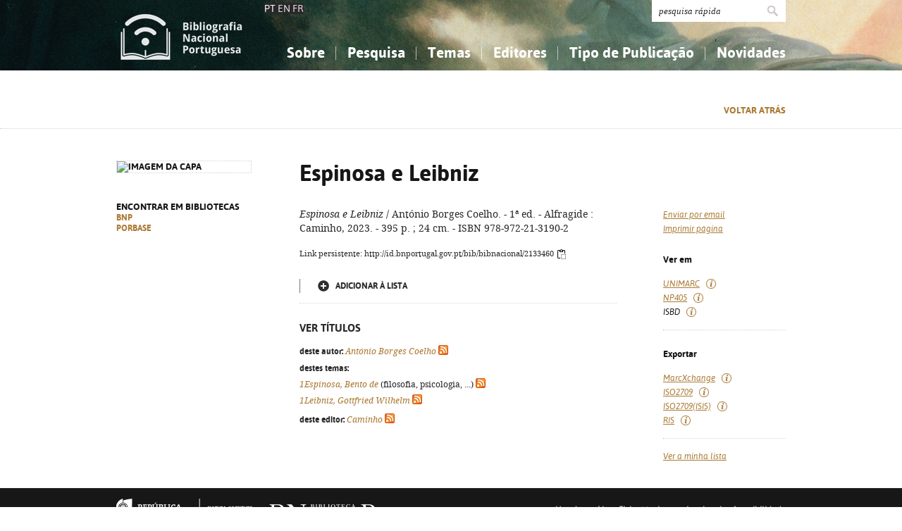

--- FILE ---
content_type: text/css
request_url: https://bibliografia.bnportugal.gov.pt/bnp-static/interface/templates/css/override.css
body_size: 764
content:
.languageSelector {
    background-color: #282828;
    color: white;
    float: left;
    position: absolute;
    top: 0.25em;
    left: 15em;
}

.languageSelector a {
    text-decoration: none;
    color: #e6dddd;
}

.header {
    background: transparent url('../images/bg-header.png') 50% 0 no-repeat;
}

.header .mainMenu {
    width: auto;
}

.siteHolder {
    position: relative;
}

.i div {
    right: initial;
    top: -1em;
    left: 3em;
}

span.selecao {
    font-family: 'AsapBold';
    text-transform: uppercase;
    font-size: 13px;
}

span.selecao a.gold {
    text-decoration: none;
    color: #ab7a34;
}

.header .mainMenu > li > ul li {
    height: 36px;
    overflow: hidden;
}

.conteudo .contentText {
    font: inherit;
}

h3 {
    font-size: 1.17em;
    font-weight: bold;
    margin-bottom: 0.25em;
}